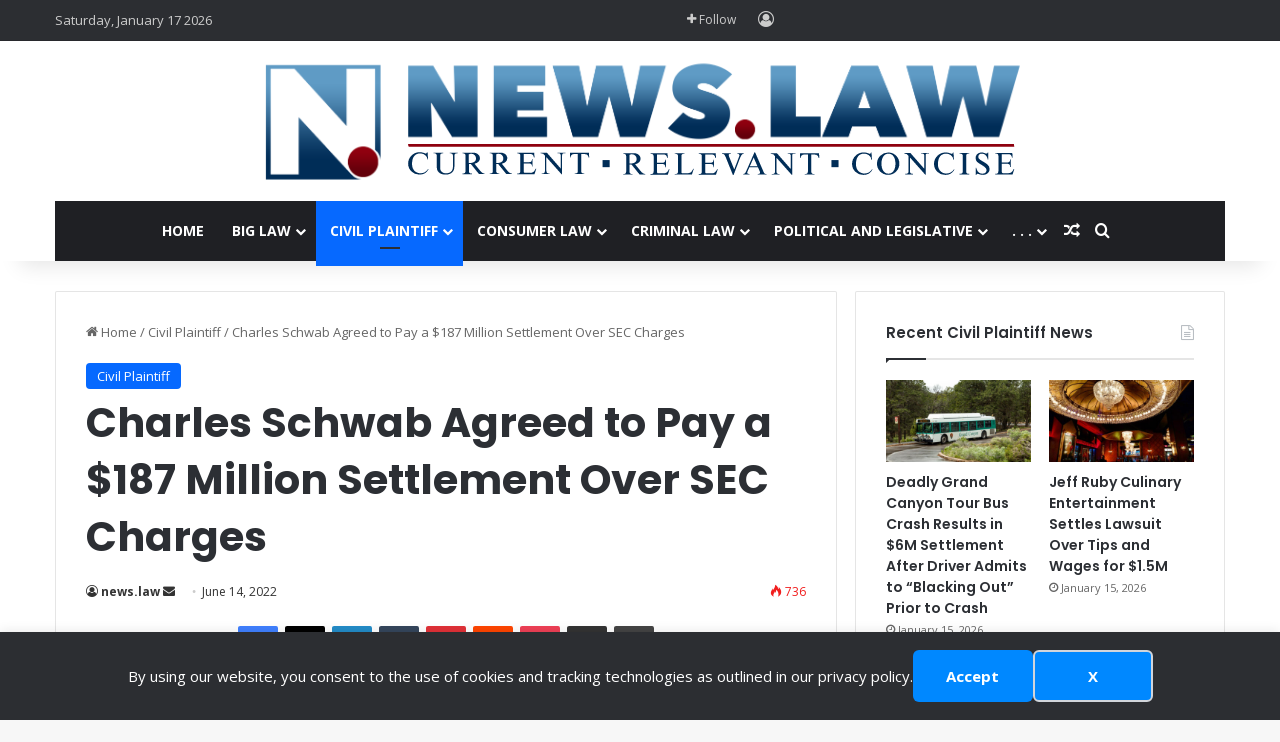

--- FILE ---
content_type: text/javascript
request_url: https://polo.feathr.co/v1/analytics/match/script.js?a_id=5fd27e600188ed68cef5a757&pk=feathr
body_size: -598
content:
(function (w) {
    
        
    if (typeof w.feathr === 'function') {
        w.feathr('integrate', 'ttd', '696be570fa951d00022791db');
    }
        
        
    if (typeof w.feathr === 'function') {
        w.feathr('match', '696be570fa951d00022791db');
    }
        
    
}(window));